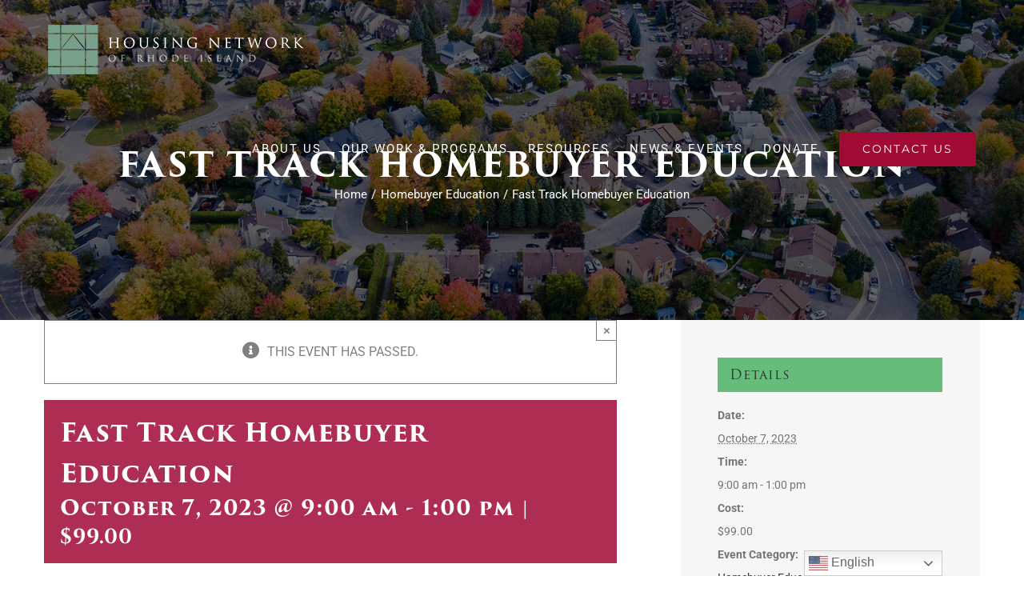

--- FILE ---
content_type: text/css; charset=utf-8
request_url: https://housingnetworkri.org/wp-content/plugins/tb-member-page-layout/style.css?ver=1769320168
body_size: 227
content:
.members-grid ul{
    display: flex;
    flex-direction: row;
    flex-wrap: wrap;
    justify-content: space-between;
    list-style-type: none;
}
.members-grid li{
    padding: 25px;
    -webkit-box-shadow: 0px 15px 20px -8px rgb(0 0 0 / 35%);
    -moz-box-shadow: 0px 15px 20px -8px rgba(0,0,0,0.35);
    box-shadow: 0px 15px 20px -8px rgb(0 0 0 / 35%);
    border-top: 5px solid #9bd6c2;
    flex: 0 1 48%;
    margin-bottom: 3rem;
}
.members-grid .clearfix{
    clear:both;
    height:0;
    margin:0;
}
.members-grid img.heading{
    width:25%;
    float:right;
}
.members-grid h3.heading{
    width:70%;
    float: left;
    font-size:18px;
}
.members-grid h3.heading a{
    color:#000;
}
.members-grid h3.heading.no-logo{
    width:100%;
}